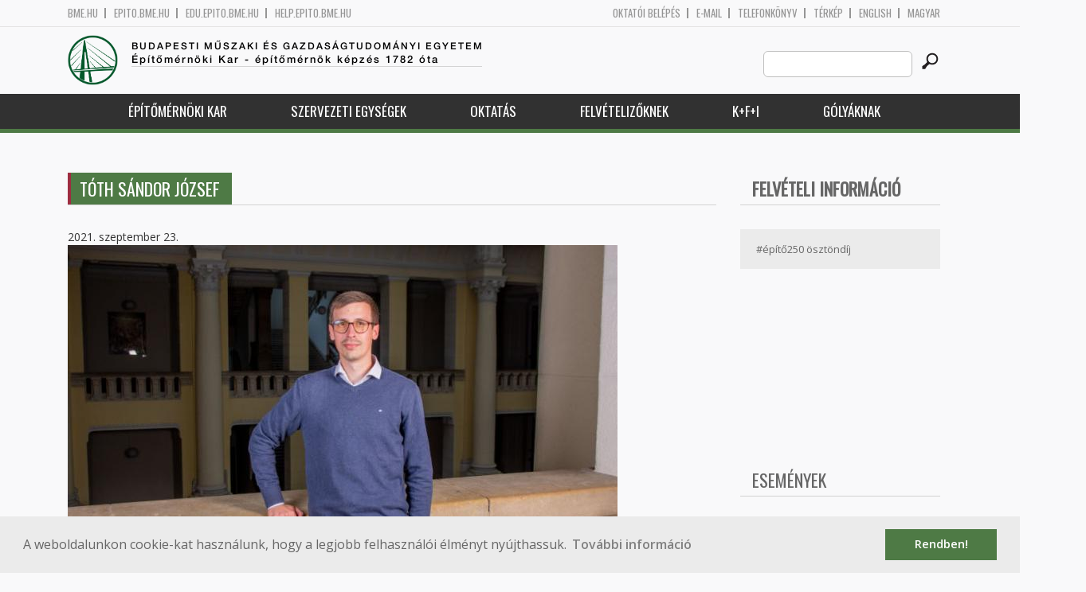

--- FILE ---
content_type: text/html; charset=utf-8
request_url: https://epito.bme.hu/toth-sandor
body_size: 9789
content:
<!DOCTYPE HTML>
<!--[if lt IE 9]><div class="old_browser_message">Az Ön által használt böngészé nem támogatott. A probléma mentes megjelenítést sajnos nem tudjuk garantálni.</div><![endif]-->
<!--[if (gte IE 9)|(gt IEMobile 7)]><!--><html  lang="hu" dir="ltr" prefix="content: http://purl.org/rss/1.0/modules/content/ dc: http://purl.org/dc/terms/ foaf: http://xmlns.com/foaf/0.1/ og: http://ogp.me/ns# rdfs: http://www.w3.org/2000/01/rdf-schema# sioc: http://rdfs.org/sioc/ns# sioct: http://rdfs.org/sioc/types# skos: http://www.w3.org/2004/02/skos/core# xsd: http://www.w3.org/2001/XMLSchema#"><!--<![endif]-->

	<head profile="http://www.w3.org/1999/xhtml/vocab">
		<meta charset="utf-8" />
<meta name="Generator" content="Drupal 7 (http://drupal.org)" />
<link rel="canonical" href="/toth-sandor" />
<link rel="shortlink" href="/node/17668" />
<link rel="shortcut icon" href="https://epito.bme.hu/sites/all/themes/epito/favicon.ico" type="image/vnd.microsoft.icon" />
		<title>Tóth Sándor József | Budapesti Műszaki és Gazdaságtudományi Egyetem</title>
		<meta http-equiv="cleartype" content="on" />
		<meta charset="utf-8" />
		<meta name="viewport" content="width=device-width, initial-scale=1" />
		<title>Budapesti műszaki és gazdaságtudományi egyetem Építőmérnöki Kar - építőmérnök képzés 1782 óta</title>
		<link type="text/css" rel="stylesheet" href="https://epito.bme.hu/sites/default/files/css/css_kShW4RPmRstZ3SpIC-ZvVGNFVAi0WEMuCnI0ZkYIaFw.css" media="all" />
<link type="text/css" rel="stylesheet" href="https://epito.bme.hu/sites/default/files/css/css_bE2DaMPOYmSNAg9Fzk0HoBHyeU1AvM8dsT8MmSMyJeM.css" media="all" />
<link type="text/css" rel="stylesheet" href="https://epito.bme.hu/sites/default/files/css/css_xkR3JZjbryDc6o7SbmVHOT-jul53GjNCl1v7GxBa-pw.css" media="all" />
<link type="text/css" rel="stylesheet" href="https://epito.bme.hu/sites/default/files/css/css_47DEQpj8HBSa-_TImW-5JCeuQeRkm5NMpJWZG3hSuFU.css" media="all" />
		<link href="https://fonts.googleapis.com/css?family=Open+Sans:400,600|Oswald&amp;subset=latin-ext" rel="stylesheet" />
		<link href="/sites/all/themes/epito/css/bootstrap.css" rel="stylesheet" type="text/css" />
		<link href="/sites/all/themes/epito/css/style.css" rel="stylesheet" type="text/css" />
		<link href="/sites/all/themes/epito/css/epito.bme.hu.css" rel="stylesheet" type="text/css" />
					<link href="/sites/all/themes/epito/css/style_hu.css" rel="stylesheet" type="text/css" />
				<script src="/sites/all/themes/epito/js/jquery-2.0.0.min.js"></script>
		<script src="/sites/all/themes/epito/js/jquery.bxslider.js"></script>
		<script src="/sites/all/themes/epito/js/js.js"></script>
		<link rel="stylesheet" type="text/css" href="//cdnjs.cloudflare.com/ajax/libs/cookieconsent2/3.0.3/cookieconsent.min.css" />
		<script src="//cdnjs.cloudflare.com/ajax/libs/cookieconsent2/3.0.3/cookieconsent.min.js"></script>
					<script src="/sites/all/themes/epito/js/eu_cookie.js"></script>
				
		<script src="/sites/all/themes/epito/js/inline_svg.js"></script>
		

	</head>
	<body class="html not-front not-logged-in one-sidebar sidebar-second page-node page-node- page-node-17668 node-type-oktatok-drupal i18n-hu section-toth-sandor" >

		<!-- Rendering page content based on page.tpl.php -->
				<header>
	<div class="bme-header">
		<div class="container">
		  <div class="row">
			  <div class="region region-top">
    <div id="block-block-3" class="block block-block first last odd">

      
  <div class="col-md-6">
        <ul>
                <li>
                <a href="http://www.bme.hu">bme.hu</a></li>
                <li>
                        <a href="https://epito.bme.hu">epito.bme.hu</a></li>
                <li>
                        <a href="https://edu.epito.bme.hu">edu.epito.bme.hu</a></li>
                <li>
                        <a href="https://help.epito.bme.hu">help.epito.bme.hu</a></li>
        </ul>
</div>
<div class="col-md-6">
        <ul class="align-right">
                <li>
                        <a href="https://epito.bme.hu/Shibboleth.sso/Login?target=https%3A%2F%2Fepito.bme.hu%2F%3Fq%3Dnode%2F17668">OKTATÓI BEL&Eacute;P&Eacute;S</a></li>
                <li>
                        <a href="https://help.epito.bme.hu/wiki/index.php?title=M365_rendszerre_t%C3%B6rt%C3%A9n%C5%91_%C3%A1t%C3%A1ll%C3%A1s">E-mail</a></li>
                <li>
                        <a href="http://telefon.bme.hu">Telefonk&ouml;nyv</a></li>
                <li>
                        <a href="https://www.bme.hu/kampuszterkep">T&eacute;rk&eacute;p</a></li>
<ul class="language-switcher-locale-session"><li class="en first"><a href="/node/17669?language=en" class="language-link" xml:lang="en" title="TÓTH Sándor József">English</a></li>
<li class="hu last active"><a href="/toth-sandor" class="language-link session-active active" xml:lang="hu" title="Tóth Sándor József">Magyar</a></li>
</ul>        </ul>
</div>

</div>
  </div><!-- /.region -->
		  </div>
		</div>
	</div>

	<div class="main-header">
		<div class="container">
			<div class="row">
				<div class="col-md-8">
					<a href="/" class="logo">
						<!-- Rendering page logo, based on domain -->
						<img src="/sites/all/themes/epito/images/epito.bme.hu.png" alt="Címlap" />
						<h1>
							<span >Budapesti Műszaki és Gazdaságtudományi Egyetem</span>Építőmérnöki Kar  - építőmérnök képzés 1782 óta						</h1>
						<h2>
							<hr />
															<span></span>
													</h2>
					</a>
				</div>
				<div class="col-md-4 ">
					<div class="menu-toggle">
						<div></div>
						<div></div>
						<div></div>
					</div>
					<div class="search align-right">
						  <div class="header__region region region-header">
    <div id="block-search-form" class="block block-search first last odd" role="search">

      
  <form class="search-form" role="search" action="/toth-sandor" method="post" id="search-block-form" accept-charset="UTF-8"><div><div class="container-inline">
      <h2 class="element-invisible">Keresés űrlap</h2>
    <div class="form-item form-type-textfield form-item-search-block-form">
  <label class="element-invisible" for="edit-search-block-form--2">Search this site </label>
 <input title="A keresendő kifejezések megadása." class="custom-search-box form-text" placeholder="" type="text" id="edit-search-block-form--2" name="search_block_form" value="" size="15" maxlength="128" />
</div>
<div class="form-actions form-wrapper" id="edit-actions"><input alt="" class="custom-search-button form-submit" type="image" id="edit-submit" name="op" src="https://epito.bme.hu/sites/default/files/custom_search/searchbutton.png" /></div><input type="hidden" name="form_build_id" value="form-XfFhPd_vsKaiSbR1g2_vnurKp5BvtX-mW5bIRPViiQM" />
<input type="hidden" name="form_id" value="search_block_form" />
</div>
</div></form>
</div>
  </div><!-- /.region -->
					</div>
				</div>
			</div>
		</div>
	</div>
	<nav>
		<div class="container">
			<div class="row">
				<div class="col-md-12 contextual-links-region">
										
					
					<ul class="first-level"><li class="menu__item is-expanded first expanded depth-1 has-sublevel"><a href="/epitomernoki-kar" class="menu__link sf-depth-1 menuparent">Építőmérnöki Kar</a><ul class="second-level"><li class="menu__item is-leaf first leaf depth-2"><a href="/a-kar-tortenete" class="menu__link sf-depth-2">A kar története</a></li>
<li class="menu__item is-leaf leaf depth-2"><a href="/a-kar-vezetese" class="menu__link sf-depth-2">A kar vezetése</a></li>
<li class="menu__item is-leaf leaf depth-2"><a href="/munkatarsak" class="menu__link">Munkatársak</a></li>
<li class="menu__item is-expanded expanded depth-2 has-sublevel"><a href="/szabalyzatok" class="menu__link sf-depth-2 menuparent">Szabályzatok</a><ul class="third-level"><li class="menu__item is-leaf first leaf depth-3"><a href="/node/18017" class="menu__link sf-depth-3">Hatályos</a></li>
<li class="menu__item is-leaf leaf depth-3"><a href="https://bmeedu.sharepoint.com/:u:/r/sites/EMK_KT_Eloterjesztesek/SitePages/TopicHome.aspx?csf=1&amp;web=1&amp;e=AMapgM" title="" class="menu__link">Kari Tanács előterjesztések</a></li>
<li class="menu__item is-leaf leaf depth-3"><a href="/content/kari-tan%C3%A1cs-jegyz%C5%91k%C3%B6nyvek" class="menu__link sf-depth-3">Kari Tanács jegyzőkönyvek</a></li>
<li class="menu__item is-leaf leaf depth-3"><a href="https://epito.bme.hu/content/hatarozattar" title="" class="menu__link">Kari Tanács határozatai</a></li>
<li class="menu__item is-leaf last leaf depth-3"><a href="/node/18019" class="menu__link sf-depth-3">Archívum</a></li>
</ul></li>
<li class="menu__item is-leaf leaf depth-2"><a href="https://emkhk.bme.hu/" title="Régi hivatkozás: node/69" class="menu__link">Hallgatói Képviselet</a></li>
<li class="menu__item is-leaf leaf depth-2"><a href="/ktb" class="menu__link sf-depth-2">Kari Tanulmányi Bizottság</a></li>
<li class="menu__item is-leaf leaf depth-2"><a href="/szakkollegium" class="menu__link sf-depth-2">Szakkollégium</a></li>
<li class="menu__item is-leaf leaf depth-2"><a href="/oregdiakoknak" class="menu__link sf-depth-2">Öregdiákoknak</a></li>
<li class="menu__item is-leaf last leaf depth-2"><a href="/content/friss-diplom%C3%A1soknak" class="menu__link sf-depth-2">Friss diplomásoknak</a></li>
</ul></li>
<li class="menu__item is-expanded expanded depth-1 has-sublevel"><a href="/szervezeti-egysegek" class="menu__link sf-depth-1 menuparent">Szervezeti egységek</a><ul class="second-level"><li class="menu__item is-expanded first expanded depth-2 has-sublevel"><a href="/content/%C3%A1ltal%C3%A1nos-%C3%A9s-fels%C5%91geod%C3%A9zia-tansz%C3%A9k" class="menu__link sf-depth-2 menuparent">Általános- és Felsőgeodézia Tanszék</a><ul class="third-level"><li class="menu__item is-leaf first leaf depth-3"><a href="https://geod.bme.hu" title="" class="menu__link">Honlap</a></li>
<li class="menu__item is-leaf leaf depth-3"><a href="/altalanos-es-felsogeodezia-tanszek-munkatarsak" title="" class="menu__link">Munkatársak</a></li>
<li class="menu__item is-leaf last leaf depth-3"><a href="/altalanos-es-felsogeodezia-tanszek-tantargyak" title="" class="menu__link">Tantárgyak</a></li>
</ul></li>
<li class="menu__item is-expanded expanded depth-2 has-sublevel"><a href="/content/%C3%A9p%C3%ADt%C5%91anyagok-%C3%A9s-magas%C3%A9p%C3%ADt%C3%A9s-tansz%C3%A9k" class="menu__link sf-depth-2 menuparent">Építőanyagok és Magasépítés Tanszék</a><ul class="third-level"><li class="menu__item is-expanded first expanded depth-3 has-sublevel"><a href="https://em.bme.hu" title="" class="menu__link">Honlap</a></li>
<li class="menu__item is-leaf leaf depth-3"><a href="/epitoanyagok-es-magasepites-tanszek-munkatarsak" title="" class="menu__link">Munkatársak</a></li>
<li class="menu__item is-leaf last leaf depth-3"><a href="/epitoanyagok-es-magasepites-tanszek-tantargyak" title="" class="menu__link">Tantárgyak</a></li>
</ul></li>
<li class="menu__item is-expanded expanded depth-2 has-sublevel"><a href="/content/fotogrammetria-%C3%A9s-t%C3%A9rinformatika-tansz%C3%A9k" class="menu__link sf-depth-2 menuparent">Fotogrammetria és Térinformatika Tanszék</a><ul class="third-level"><li class="menu__item is-leaf first leaf depth-3"><a href="https://fmt.bme.hu" title="" class="menu__link">Honlap</a></li>
<li class="menu__item is-leaf leaf depth-3"><a href="/fotogrammetria-es-terinformatika-tanszek-munkatarsak" title="" class="menu__link">Munkatársak</a></li>
<li class="menu__item is-leaf last leaf depth-3"><a href="/fotogrammetria-es-terinformatika-tanszek-tantargyak" title="" class="menu__link">Tantárgyak</a></li>
</ul></li>
<li class="menu__item is-expanded expanded depth-2 has-sublevel"><a href="/content/geotechnika-%C3%A9s-m%C3%A9rn%C3%B6kgeol%C3%B3gia-tansz%C3%A9k" class="menu__link sf-depth-2 menuparent">Geotechnika és Mérnökgeológia Tanszék</a><ul class="third-level"><li class="menu__item is-leaf first leaf depth-3"><a href="https://gmt.bme.hu" title="" class="menu__link">Honlap</a></li>
<li class="menu__item is-leaf leaf depth-3"><a href="/geotechnika-es-mernokgeologia-tanszek-munkatarsak" title="" class="menu__link">Munkatársak</a></li>
<li class="menu__item is-leaf last leaf depth-3"><a href="/geotechnika-es-mernokgeologia-tanszek-tantargyak" title="" class="menu__link">Tantárgyak</a></li>
</ul></li>
<li class="menu__item is-expanded expanded depth-2 has-sublevel"><a href="/content/hidak-%C3%A9s-szerkezetek-tansz%C3%A9k" class="menu__link sf-depth-2 menuparent">Hidak és Szerkezetek Tanszék</a><ul class="third-level"><li class="menu__item is-leaf first leaf depth-3"><a href="https://hsz.bme.hu" title="" class="menu__link">Honlap</a></li>
<li class="menu__item is-leaf leaf depth-3"><a href="/hidak-es-szerkezetek-tanszek-munkatarsak" title="" class="menu__link">Munkatársak</a></li>
<li class="menu__item is-leaf last leaf depth-3"><a href="/hidak-es-szerkezetek-tanszek-tantargyak" title="" class="menu__link">Tantárgyak</a></li>
</ul></li>
<li class="menu__item is-expanded expanded depth-2 has-sublevel"><a href="/content/tart%C3%B3szerkezetek-mechanik%C3%A1ja-tansz%C3%A9k" class="menu__link sf-depth-2 menuparent">Tartószerkezetek Mechanikája Tanszék</a><ul class="third-level"><li class="menu__item is-leaf first leaf depth-3"><a href="https://me.bme.hu" title="" class="menu__link">Honlap</a></li>
<li class="menu__item is-leaf leaf depth-3"><a href="/tartoszerkezetek-mechanikaja-tanszek-munkatarsak" title="" class="menu__link">Munkatársak</a></li>
<li class="menu__item is-leaf last leaf depth-3"><a href="/tartoszerkezetek-mechanikaja-tanszek-tantargyak" title="" class="menu__link">Tantárgyak</a></li>
</ul></li>
<li class="menu__item is-expanded expanded depth-2 has-sublevel"><a href="/ut-es-vasutepitesi-tanszek" class="menu__link sf-depth-2 menuparent">Út és Vasútépítési Tanszék</a><ul class="third-level"><li class="menu__item is-leaf first leaf depth-3"><a href="https://uvt.bme.hu" title="" class="menu__link">Honlap</a></li>
<li class="menu__item is-leaf leaf depth-3"><a href="/ut-es-vasutepitesi-tanszek-munkatarsak" title="" class="menu__link">Munkatársak</a></li>
<li class="menu__item is-leaf last leaf depth-3"><a href="/ut-es-vasutepitesi-tanszek-tantargyak" title="" class="menu__link">Tantárgyak</a></li>
</ul></li>
<li class="menu__item is-expanded expanded depth-2 has-sublevel"><a href="/content/v%C3%ADz%C3%A9p%C3%ADt%C3%A9si-%C3%A9s-v%C3%ADzgazd%C3%A1lkod%C3%A1si-tansz%C3%A9k" class="menu__link sf-depth-2 menuparent">Vízépítési és Vízgazdálkodási Tanszék</a><ul class="third-level"><li class="menu__item is-leaf first leaf depth-3"><a href="https://vit.bme.hu" title="" class="menu__link">Honlap</a></li>
<li class="menu__item is-leaf leaf depth-3"><a href="/vizepitesi-es-vizgazdalkodasi-tanszek-munkatarsak" title="" class="menu__link">Munkatársak</a></li>
<li class="menu__item is-leaf last leaf depth-3"><a href="/vizepitesi-es-vizgazdalkodasi-tanszek-tantargyak" title="" class="menu__link">Tantárgyak</a></li>
</ul></li>
<li class="menu__item is-expanded expanded depth-2 has-sublevel"><a href="/vizi-kozmu-es-kornyezetmernoki-tanszek" class="menu__link sf-depth-2 menuparent">Vízi Közmű és Környezetmérnöki Tanszék</a><ul class="third-level"><li class="menu__item is-leaf first leaf depth-3"><a href="https://vkkt.bme.hu" title="" class="menu__link">Honlap</a></li>
<li class="menu__item is-leaf leaf depth-3"><a href="/vizi-kozmu-es-kornyezetmernoki-tanszek-munkatarsak" title="" class="menu__link">Munkatársak</a></li>
<li class="menu__item is-leaf leaf depth-3"><a href="/vizi-kozmu-es-kornyezetmernoki-tanszek-tantargyak" title="" class="menu__link">Tantárgyak</a></li>
<li class="menu__item is-leaf last leaf depth-3"><a href="/vkkt/osz_zi" title="BME VKKT - ÖSZ-ZI" class="menu__link sf-depth-3">Megújuló adatokra támaszkodó, ökoszisztéma-szolgáltatás alapú zöldinfrastruktúra fejlesztések stratégiai tervezésének megalapozása (ÖSZ-ZI)</a></li>
</ul></li>
<li class="menu__item is-expanded expanded depth-2 has-sublevel"><a href="/content/d%C3%A9k%C3%A1ni-hivatal" title="" class="menu__link sf-depth-2 menuparent">Dékáni Hivatal</a><ul class="third-level"><li class="menu__item is-leaf first leaf depth-3"><a href="https://dh.epito.bme.hu" title="" class="menu__link">Honlap</a></li>
<li class="menu__item is-leaf leaf depth-3"><a href="/dh/munkatarsak" class="menu__link">Munkatársak</a></li>
<li class="menu__item is-leaf last leaf depth-3"><a href="/dh/tantargyak" class="menu__link">Tantárgyak</a></li>
</ul></li>
<li class="menu__item is-leaf leaf depth-2"><a href="http://phd.epito.bme.hu" title="" class="menu__link">Vásárhelyi Pál Építőmérnöki és Földtudományi Doktori Iskola</a></li>
<li class="menu__item is-expanded expanded depth-2 has-sublevel"><a href="/nemeth-endre-merotelep-es-oktatasi-kozpont" class="menu__link sf-depth-2 menuparent">Németh Endre Mérőtelep és Oktatási Központ</a><ul class="third-level"><li class="menu__item is-leaf first last leaf depth-3"><a href="https://merotelep.epito.bme.hu" title="" class="menu__link">Honlap</a></li>
</ul></li>
<li class="menu__item is-expanded last expanded depth-2 has-sublevel"><a href="/content/v%C3%ADztudom%C3%A1nyi-%C3%A9s-katasztr%C3%B3famegel%C5%91z%C3%A9si-tud%C3%A1sk%C3%B6zpont" class="menu__link sf-depth-2 menuparent">Víztudományi és Katasztrófamegelőzési Tudásközpont</a><ul class="third-level"><li class="menu__item is-leaf first leaf depth-3"><a href="https://vk-tudas.epito.bme.hu" title="" class="menu__link">Honlap</a></li>
<li class="menu__item is-leaf leaf depth-3"><a href="/vk-tudas/munkatarsak" class="menu__link">Munkatársak</a></li>
<li class="menu__item is-leaf last leaf depth-3"><a href="/content/k%C3%BCldet%C3%A9s%C3%BCnk" class="menu__link sf-depth-3">Küldetésünk</a></li>
</ul></li>
</ul></li>
<li class="menu__item is-expanded expanded depth-1 has-sublevel"><a href="/oktatas" class="menu__link sf-depth-1 menuparent">Oktatás</a><ul class="second-level"><li class="menu__item is-leaf first leaf depth-2"><a href="/golyaknak" class="menu__link sf-depth-2">Kezdeti lépések elsőéveseknek</a></li>
<li class="menu__item is-leaf leaf depth-2"><a href="/http%3A//epito.bme.hu/szaknyelvi" class="menu__link sf-depth-2">(Szak)nyelvi kreditek</a></li>
<li class="menu__item is-expanded expanded depth-2 has-sublevel"><a href="/bsc" class="menu__link sf-depth-2 menuparent">Alapképzés (BSc)</a><ul class="third-level"><li class="menu__item is-leaf first leaf depth-3"><a href="/bsc-mintatanterv" class="menu__link sf-depth-3">Mintatanterv</a></li>
<li class="menu__item is-leaf leaf depth-3"><a href="/bsc-zarovizsga" class="menu__link sf-depth-3">Záróvizsga</a></li>
<li class="menu__item is-leaf leaf depth-3"><a href="/szakmai-gyakorlat" class="menu__link sf-depth-3">Szakmai gyakorlat</a></li>
<li class="menu__item is-leaf last leaf depth-3"><a href="/bsc/t17181" class="menu__link sf-depth-3">Teljesítményértékelési ütemterv</a></li>
</ul></li>
<li class="menu__item is-expanded expanded depth-2 has-sublevel"><a href="/" title="" class="menu__link">Mesterképzés (MSc)</a><ul class="third-level"><li class="menu__item is-leaf first leaf depth-3"><a href="https://epito.bme.hu/msc-cit" title="" class="menu__link">Építményinformatikai mérnök MSc</a></li>
<li class="menu__item is-leaf leaf depth-3"><a href="/msc-surveying-and-gis" class="menu__link sf-depth-3">Földmérő- és térinformatikai mérnök MSc</a></li>
<li class="menu__item is-leaf leaf depth-3"><a href="/msc-infrasctructural-engineer" class="menu__link sf-depth-3">Infrastruktúra-építőmérnöki MSc</a></li>
<li class="menu__item is-leaf last leaf depth-3"><a href="/msc-structural-engineer" class="menu__link sf-depth-3">Szerkezet-építőmérnöki MSc</a></li>
</ul></li>
<li class="menu__item is-expanded expanded depth-2 has-sublevel"><a href="/phd" title="" class="menu__link sf-depth-2 menuparent">Doktori képzés (PhD)</a><ul class="third-level"><li class="menu__item is-leaf first leaf depth-3"><a href="/phd/mukodes" class="menu__link sf-depth-3">Működés</a></li>
<li class="menu__item is-leaf leaf depth-3"><a href="/phd/kepzes" class="menu__link sf-depth-3">Képzés</a></li>
<li class="menu__item is-leaf leaf depth-3"><a href="/phd/hirek" class="menu__link sf-depth-3">Hírek</a></li>
<li class="menu__item is-leaf leaf depth-3"><a href="/phd/vedesek" class="menu__link sf-depth-3">Védések</a></li>
<li class="menu__item is-leaf last leaf depth-3"><a href="/phd/altinf" class="menu__link sf-depth-3">Általános információk</a></li>
</ul></li>
<li class="menu__item is-leaf leaf depth-2"><a href="/szakiranyu-tovabbkepzesek" class="menu__link sf-depth-2">Szakirányú továbbképzések</a></li>
<li class="menu__item is-leaf leaf depth-2"><a href="/kari-orarend" class="menu__link sf-depth-2">Kari órarend</a></li>
<li class="menu__item is-leaf leaf depth-2"><a href="https://bmeedu.sharepoint.com/:x:/s/MKInformatikaiBizottsg/ESIqpJ1P_BtLimO_G0xjkFIBnHzMPrtAJaLeamcxgee2SQ" title="" class="menu__link">Kari teremadatbázis</a></li>
<li class="menu__item is-leaf leaf depth-2"><a href="/tantargyak" class="menu__link">Tantárgyak</a></li>
<li class="menu__item is-leaf leaf depth-2"><a href="/palyazatok" class="menu__link sf-depth-2">Ösztöndíjak, pályázatok</a></li>
<li class="menu__item is-leaf leaf depth-2"><a href="/content/idegen-nyelvi-k%C3%A9pz%C3%A9s" class="menu__link sf-depth-2">Idegen nyelvi képzés</a></li>
<li class="menu__item is-leaf leaf depth-2"><a href="/reszkepzes" class="menu__link sf-depth-2">Részképzés</a></li>
<li class="menu__item is-expanded expanded depth-2 has-sublevel"><a href="/content/tdk-ki%C3%ADr%C3%A1sok" title="" class="menu__link sf-depth-2 menuparent">TDK &amp; IDK</a><ul class="third-level"><li class="menu__item is-leaf first leaf depth-3"><a href="/content/tdk-ki%C3%ADr%C3%A1sok" title="" class="menu__link sf-depth-3">TDK</a></li>
<li class="menu__item is-leaf last leaf depth-3"><a href="/idk-ki%C3%ADr%C3%A1sok" class="menu__link sf-depth-3">IDK</a></li>
</ul></li>
<li class="menu__item is-leaf last leaf depth-2"><a href="/content/jogosults%C3%A1gok-rendszere" class="menu__link sf-depth-2">Jogosultságok rendszere</a></li>
</ul></li>
<li class="menu__item is-expanded expanded depth-1 has-sublevel"><a href="/kozepiskolasoknak" class="menu__link sf-depth-1 menuparent">Felvételizőknek</a><ul class="second-level"><li class="menu__item is-leaf first leaf depth-2"><a href="/mit-csinal-egy-epitomernok" class="menu__link sf-depth-2">Mit csinál egy építőmérnök?</a></li>
<li class="menu__item is-leaf leaf depth-2"><a href="/kepzeseink" class="menu__link sf-depth-2">Képzéseink</a></li>
<li class="menu__item is-leaf leaf depth-2"><a href="/felveteli-rendezvenyek" class="menu__link sf-depth-2">Rendezvényeink középiskolásoknak</a></li>
<li class="menu__item is-leaf leaf depth-2"><a href="https://epito.bme.hu/iskolai-kozossegi-szolgalat" title="" class="menu__link">Közösségi szolgálat</a></li>
<li class="menu__item is-leaf leaf depth-2"><a href="/kollegium" class="menu__link sf-depth-2">Kollégium</a></li>
<li class="menu__item is-leaf leaf depth-2"><a href="https://epito.bme.hu/sites/default/files/page/e%CC%81mk_o%CC%88szto%CC%88ndi%CC%81jak.pdf" title="" class="menu__link">Ösztöndíjak</a></li>
<li class="menu__item is-leaf leaf depth-2"><a href="/felveteli-felzarkoztatas" class="menu__link sf-depth-2">Felzárkóztatás</a></li>
<li class="menu__item is-leaf leaf depth-2"><a href="/videok-es-promocios-anyagok" class="menu__link sf-depth-2">VIDEÓK és promóciós anyagok</a></li>
<li class="menu__item is-leaf last leaf depth-2"><a href="/social-media" class="menu__link sf-depth-2">Social Media</a></li>
</ul></li>
<li class="menu__item is-expanded expanded depth-1 has-sublevel"><a href="/kutatas-fejlesztes-innovacio" title="" class="menu__link sf-depth-1 menuparent">K+F+I</a><ul class="second-level"><li class="menu__item is-leaf first leaf depth-2"><a href="/kutatasi-projektek" class="menu__link sf-depth-2">Kutatási projektek</a></li>
<li class="menu__item is-leaf leaf depth-2"><a href="https://epito.bme.hu/sites/default/files/page/BME_EMK_szakertoi_kompetenciak.pdf" title="" class="menu__link">Szakértői kompetenciák</a></li>
<li class="menu__item is-leaf leaf depth-2"><a href="/alapitvanyok-egyesuletek" title="" class="menu__link sf-depth-2">Alapítványok és egyesületek</a></li>
<li class="menu__item is-leaf leaf depth-2"><a href="/palyazatok" title="" class="menu__link sf-depth-2">Ösztöndíjak, pályázatok</a></li>
<li class="menu__item is-leaf leaf depth-2"><a href="/content/bme-affili%C3%A1ci%C3%B3-form%C3%A1ja" class="menu__link sf-depth-2">BME affiliáció formája</a></li>
<li class="menu__item is-leaf last leaf depth-2"><a href="/allasajanlatok" class="menu__link sf-depth-2">Állásajánlatok</a></li>
</ul></li>
<li class="menu__item is-leaf last leaf depth-1"><a href="/golyaknak" title="" class="menu__link sf-depth-1">Gólyáknak</a></li>
</ul>				</div>
			</div>
		</div>
	</nav>
</header>



<div class="container">
	<div class="row">
		
								<div class="col-md-9 col-sm-6">
				<div class="row">
				
				</div>
				<h2 class="section-title green-title clear">
											<span>Tóth Sándor József</span>
														</h2>
				<div class="row">
														</div>
				<div class="row">
															


<article class="node-17668 node node-oktatok-drupal view-mode-full clearfix" about="/toth-sandor" typeof="sioc:Item foaf:Document">

      <header>
                  <span property="dc:title" content="Tóth Sándor József" class="rdf-meta element-hidden"></span>
              <p class="submitted">
                    		  2021. szeptember 23.        </p>
      
          </header>
  
  <div class="view view-oktat-soap-megjelenites-elsoresz view-id-oktat_soap_megjelenites_elsoresz view-display-id-entity_view_1 view-dom-id-4b0b29949b9f6c85e50bbc25628e729b">
      
  
  
  
      <div class="view-content">
        <div class="views-row views-row-1 views-row-odd views-row-first views-row-last">
      
  <div class="views-field views-field-edit-node">        <strong class="field-content"></strong>  </div>  
  <div class="views-field views-field-field-os-zsanerkep">        <div class="field-content zsanerkep"><img typeof="foaf:Image" src="https://epito.bme.hu/sites/default/files/tanarfotozas_054_800x533.jpg" width="690" height="460" alt="" /></div>  </div>  
  <div class="views-field views-field-field-os-beosztas">    <h2 class="views-label views-label-field-os-beosztas node-oktatok-label">Beosztás: </h2>    <div class="field-content"><a href="/taxonomy/term/240" typeof="skos:Concept" property="rdfs:label skos:prefLabel">Doktorandusz</a></div>  </div>  
  <div class="views-field views-field-field-os-ou">    <h2 class="views-label views-label-field-os-ou node-oktatok-label">Szervezeti egység: </h2>    <div class="field-content"><a href="/content/%C3%A1ltal%C3%A1nos-%C3%A9s-fels%C5%91geod%C3%A9zia-tansz%C3%A9k">Általános- és Felsőgeodézia Tanszék</a></div>  </div>  
  <div class="views-field views-field-field-os-telefon">    <h2 class="views-label views-label-field-os-telefon node-oktatok-label">Telefonszám: </h2>    <div class="field-content">+36 1 463 1027</div>  </div>  
  <div class="views-field views-field-field-os-defaultemail">    <h2 class="views-label views-label-field-os-defaultemail node-oktatok-label">E-mail: </h2>    <div class="field-content">toth.sandor@emk.bme.hu</div>  </div>  
  <div class="views-field views-field-field-os-szoba">    <h2 class="views-label views-label-field-os-szoba node-oktatok-label">Szoba: </h2>    <div class="field-content">K. ép / mf. 26/8.</div>  </div>  </div>
    </div>
  
  
  
  
  
  
</div> <div class="view view-oktatott-tant-rgyak-soap view-id-oktatott_tant_rgyak_soap view-display-id-entity_view_1 view-dom-id-81a4d0a2a11a6c7901fd3ab2b655e087">
      
      <div class="view-header">
      <h2 class="views-label views-label-field-os-szoba node-oktatok-label">Oktatott tantárgyak</h2>
    </div>
  
  
  
      <div class="view-content">
      <table  class="views-table cols-0">
       <tbody>
          <tr  class="odd views-row-first views-row-last">
                  <td  class="views-field views-field-title views-table">
            <a href="/BMEEOAFAT42">Geodézia II. - BMEEOAFAT42</a>          </td>
              </tr>
      </tbody>
</table>
    </div>
  
  
  
  
  
  
</div> <div class="view view-valaha-oktatott-tant-rgyak-soap view-id-valaha_oktatott_tant_rgyak_soap view-display-id-entity_view_1 node-oktatok-past-courses view-dom-id-cfc92ac10ebf93945105b2216562ee20">
      
      <div class="view-header">
      <h2 class="views-label views-label-field-os-szoba node-oktatok-label">Korábban oktatott tárgyak:</h2>
    </div>
  
  
  
      <div class="view-content">
      <table  class="views-table cols-0">
       <tbody>
          <tr  class="odd views-row-first">
                  <td  class="views-field views-field-title views-table">
            <a href="/BMEEOAFAT45">Geodézia I. - BMEEOAFAT45</a>          </td>
              </tr>
          <tr  class="even">
                  <td  class="views-field views-field-title views-table">
            <a href="/BMEEOAFAT42">Geodézia II. - BMEEOAFAT42</a>          </td>
              </tr>
          <tr  class="odd views-row-last">
                  <td  class="views-field views-field-title views-table">
            <a href="/BMEEOAFAT43">Geodézia mérőgyakorlat - BMEEOAFAT43</a>          </td>
              </tr>
      </tbody>
</table>
    </div>
  
  
  
  
  
  
</div> <div class="view view-tdk-temak view-id-tdk_temak view-display-id-entity_view_1 view-dom-id-c8520f526d533cd12ac165f30dbf65aa">
      
      <div class="view-header">
      <h2 class="views-label views-label-field-os-szoba node-oktatok-label">TDK kiírások</h2>
    </div>
  
  
  
      <div class="view-content">
      <table  class="views-table cols-0">
       <tbody>
          <tr  class="odd views-row-first">
                  <td  class="views-field views-field-title views-table">
            <a href="/node/18204">Újramért EOMA alappont magasságának összevetése InSAR felszínmozgási adatokkal</a>          </td>
              </tr>
          <tr  class="even views-row-last">
                  <td  class="views-field views-field-title views-table">
            <a href="/node/18203">PRS bázisállomás távolságának hatása az inicializálás és a pontosság vonatkozásában</a>          </td>
              </tr>
      </tbody>
</table>
    </div>
  
  
  
  
  
  
</div> <div class="view view-oktat-soap-megjelenites view-id-oktat_soap_megjelenites view-display-id-entity_view_1 view-dom-id-84ca5070a92a0675bff393d21f942e07">
      
  
  
  
      <div class="view-content">
        <div class="views-row-odd views-row-first views-row-last">
      
  <div class="views-field views-field-field-os-moodleid row eo_gomb">        <span class="field-content"><a href="https://edu.epito.bme.hu/user/profile.php?id=9320">Additional information</a>
</span>  </div>  
  <div class="views-field views-field-field-os-publikaciok row">    <h2 class="views-label views-label-field-os-publikaciok node-oktatok-label">Publikációk: </h2>    <div class="field-content"><div class="eo_publikacios_ikonok"><a href="https://m2.mtmt.hu/gui2/?type=authors&mode=browse&sel=10076474&jelleg=1,2,3,4,5,6,7,8"><img src="/sites/default/files/default_images/mtmt.png" alt="MTMT" title="MTMT"/></a></div></div>  </div>  </div>
    </div>
  
  
  
  
  
  
</div> 
  <ul class="links inline"><li class="translation_en first last"><a href="/node/17669?language=en" title="TÓTH Sándor József" class="translation-link" xml:lang="en">English</a></li>
</ul>
  
</article><!-- /.node -->
				</div>
			</div>
			<div class="col-md-3 col-sm-6">


					<aside class="sidebars" style="">
						 
						  <section class="region region-sidebar-second column sidebar">
    <div id="block-block-7" class="block block-block first odd">

      
  <div class="sidebar-widget side-link-widget">
<h2 class="section-title clear">
		<a href="https://linktr.ee/epito.bme.felvi"><span>Felvételi információ</span></a></h2>
<div class="link">
		<a href="/hirek/epito250osztondij">#építő250 ösztöndíj</a></div>
</div>
<p> </p>
<p><iframe allow="accelerometer; autoplay; clipboard-write; encrypted-media; gyroscope; picture-in-picture" allowfullscreen="" frameborder="0" src="https://www.youtube.com/embed/qvrxWuhjI8k" width="250"></iframe></p>
<p> </p>

</div>
<div id="block-block-4" class="block block-block even">

      
  <h2 class="section-title clear">
	<span>Események</span></h2>
<p> </p>
<h3 class="link rtecenter">
	<a href="http://epito.bme.hu/oregdiakoknak">J</a><a href="https://epito.bme.hu/oregdiakoknak">ubileumi diplomaátadó ünnepség<br />
	2026. május 27. (szerda)<br />
	K épület, Aula 11:00</a>
</h3><p>	 
</p><p> </p>
<p> </p>

</div>
<div id="block-block-10" class="block block-block odd">

      
  <div class="sidebar-widget side-link-widget">
<h2 class="section-title clear">
		<span>Szervezeti egységek</span></h2>
<div class="link">
		<a href="http://geod.bme.hu/?language=hu">Általános- és Felsőgeodézia Tanszék</a></div>
<div class="link">
		<a href="http://em.bme.hu/?language=hu">Építőanyagok és Magasépítés Tanszék</a></div>
<div class="link">
		<a href="http://fmt.bme.hu/?language=hu">Fotogrammetria és Térinformatika Tanszék</a></div>
<div class="link">
		<a href="http://gmt.bme.hu/?language=hu">Geotechnika és Mérnökgeológia Tanszék</a></div>
<div class="link">
		<a href="http://hsz.bme.hu/?language=hu">Hidak és Szerkezetek Tanszék</a></div>
<div class="link">
		<a href="http://me.bme.hu/?language=hu">Tartószerkezetek Mechanikája Tanszék</a></div>
<div class="link">
		<a href="http://uvt.bme.hu/?language=hu">Út- és Vasútépítési Tanszék</a></div>
<div class="link">
		<a href="http://vit.bme.hu/?language=hu">Vízépítési és Vízgazdálkodási Tanszék</a></div>
<div class="link">
		<a href="http://vkkt.bme.hu/?language=hu">Vízi Közmű és Környezetmérnöki Tanszék</a></div>
<div class="link">
		<a href="http://dh.epito.bme.hu/?language=hu">Dékáni Hivatal</a></div>
<div class="link">
		<a href="http://merotelep.epito.bme.hu/?language=hu">Németh Endre Mérőtelep és Oktatási Központ</a></div>
<div class="link">
		<a href="http://phd.epito.bme.hu/?language=hu">Vásárhelyi Pál Építőmérnöki és Földtudományi Doktori iskola</a></div>
</div>

</div>
<div id="block-block-11" class="block block-block even">

      
  <div class="sidebar-widget side-link-widget">
<h2 class="section-title clear">
		<span>BME 240</span></h2>
<p></p>
<div style="margin: auto; padding: auto; float: none; text-align: center;">
		<a href="http://www.bme.hu/bme240"><img alt="" src="/sites/default/files/hirek/BME240-logo-Horizontalis_.png" style="width: 150px; height: 64px;" /></a></div>
</div>
<p> </p>

</div>
<div id="block-system-navigation" class="block block-system block-menu last odd" role="navigation">

        <h2 class="block__title block-title">Navigáció</h2>
    
  <ul class="first-level"><li class="menu__item is-collapsed first collapsed depth-1"><a href="/forum" class="menu__link">Fórumok</a></li>
<li class="menu__item is-leaf last leaf depth-1"><a href="/tracker" class="menu__link">Friss tartalom</a></li>
</ul>
</div>
  </section>
											</aside>
			</div>
			</div>
</div>

<!-- Rendering the content of block 'footer' -->


  <footer id="footer" class="footer-links clearfix">
	  <div class="container">
	  	<div id="block-block-1" class="block block-block first last odd">

      
  <div class="col-md-2 col-sm-3">
        <h3>
                Munkat&aacute;rsaknak</h3>
        <a class="footer-link" href="https://neptun.bme.hu/oktatoi/login.aspx">Neptun (oktat&oacute;i)</a>
        <a class="footer-link" href="http://telefon.eik.bme.hu/">Telefonk&ouml;nyv</a>
        <a class="footer-link" href="http://kancellaria.bme.hu/">Kancell&aacute;ria</a>
        <a class="footer-link" href="https://help.epito.bme.hu/">Seg&iacute;ts&eacute;gk&eacute;r&eacute;s</a></div>
<div class="col-md-2 col-sm-3">
        <h3>
                Hallgat&oacute;knak</h3>
        <a class="footer-link" href="http://www.kth.bme.hu/">KTH</a>
        <a class="footer-link" href="http://kth.bme.hu/kulfoldi_reszkepzes/erasmus_plus/">Erasmus</a>
        <a class="footer-link" href="https://neptun.bme.hu/hallgatoi/login.aspx">Neptun (hallgat&oacute;i)</a>
        <a class="footer-link" href="http://www.bme.hu/sport">Sport</a>
        <a class="footer-link" href="http://www.omikk.bme.hu/">K&ouml;nyvt&aacute;r</a></div>
<div class="col-md-2 col-sm-3">
        <h3>
                Szolg&aacute;ltat&aacute;sok</h3>
        <a class="footer-link" href="https://edu.epito.bme.hu">Oktat&aacute;si keretrendszer</a>
        <a class="footer-link" href="https://net.bme.hu/">BMEnet</a>
        <a class="footer-link" href="https://www.mtmt.hu/mtmt-dokumentumok">MTMT</a>
        <a class="footer-link" href="http://www.pp.bme.hu/">Periodica Polytechnica</a>
        <a class="footer-link" href="https://alfa.bme.hu/">BME Alfa</a></div>
<div class="col-md-2 col-sm-3 contact-list">
        <h3>
                Kapcsolat</h3>
        <a class="footer-icon" href="http://www.facebook.com/epito.bme"><img src="/sites/all/themes/epito/images/icon-fb.png" /></a>
        <a class="footer-icon" href="https://plus.google.com/u/0/116803337302532894002/about"><img src="/sites/all/themes/epito/images/icon-google.png" /></a>
        <a class="footer-icon" href="http://www.youtube.com/user/bmeepito"><img src="/sites/all/themes/epito/images/icon-youtube.png" /></a>
        <a class="footer-icon" href="https://instagram.com/epito.bme/"><img src="/sites/all/themes/epito/images/icon-insta.png" /></a><br />
        <a class="footer-icon" href="rss.xml"><img src="/sites/all/themes/epito/images/icon-rss.png" /></a>
        <a class="footer-icon" href="http://www.bme.hu/elerhetoseg"><img src="/sites/all/themes/epito/images/icon-map.png" /></a>
        <a class="footer-icon" href="mailto: webmester@epito.bme.hu"><img src="/sites/all/themes/epito/images/icon-mail.png" /></a></div>
<p><a class="footer-image" href="https://felvi.epito.bme.hu/"><img src="/sites/all/themes/epito/images/footer-image.png"/></a></p>
</div>
	  </div>  
  </footer><!-- region__footer -->

<div class="page-bottom">
	<div class="container">
		<div class="row">
					</div>
		<div class="base-footer">
			  <div class="region region-copyright">
    <div id="block-block-2" class="block block-block first last odd">

      
  <ul>
<li>
		<a href="/impresszum">Impresszum</a></li>
<li>
		Copyright © 2020 BME Építőmérnöki Kar</li>
</ul>
<ul>
<li>
		1111 Budapest, Műegyetem rkp. 3.</li>
<li>
		+36 1 463 3531</li>
<li>
		<a href="mailto: webmester@emk.bme.hu">webmester@emk.bme.hu</a></li>
</ul>

</div>
  </div><!-- /.region -->
		</div>
	</div>
</div>
		<script src="https://epito.bme.hu/sites/default/files/js/js_rFQrCQYvfcD1zuicfvW-JvyAwpxLMLG3_QtPt99pMPs.js"></script>
<script src="https://epito.bme.hu/sites/default/files/js/js_onbE0n0cQY6KTDQtHO_E27UBymFC-RuqypZZ6Zxez-o.js"></script>
<script src="https://epito.bme.hu/sites/default/files/js/js_gHk2gWJ_Qw_jU2qRiUmSl7d8oly1Cx7lQFrqcp3RXcI.js"></script>
<script src="https://epito.bme.hu/sites/default/files/js/js_qgaw61cDNvXy_qpPGDmn00Ho7u5fCG7O038757GDPTY.js"></script>
<script src="https://www.googletagmanager.com/gtag/js?id=G-C7R07FSDE6"></script>
<script>window.dataLayer = window.dataLayer || [];function gtag(){dataLayer.push(arguments)};gtag("js", new Date());gtag("set", "developer_id.dMDhkMT", true);gtag("config", "G-C7R07FSDE6", {"groups":"default","linker":{"domains":["epito.bme.hu","geod.bme.hu","em.bme.hu","fmt.bme.hu","gmt.bme.hu","hsz.bme.hu","tm.bme.hu","uvt.bme.hu","vit.bme.hu","vkkt.bme.hu","dh.epito.bme.hu","phd.epito.bme.hu","merotelep.epito.bme.hu","vk-tudas.epito.bme.hu"]}});</script>
<script>jQuery.extend(Drupal.settings, {"basePath":"\/","pathPrefix":"","setHasJsCookie":0,"ajaxPageState":{"theme":"epito","theme_token":"2g6JEl7yQ3BfFgOJGw7P3p5d8E9GVFitX_RS7FH17_U","js":{"misc\/jquery.js":1,"misc\/jquery-extend-3.4.0.js":1,"misc\/jquery-html-prefilter-3.5.0-backport.js":1,"misc\/jquery.once.js":1,"misc\/drupal.js":1,"misc\/form-single-submit.js":1,"sites\/all\/modules\/entityreference\/js\/entityreference.js":1,"public:\/\/languages\/hu_rSYgWM3d_NPgWgqyjkYOvTM1jokw6t2b5ey8-Pcra5s.js":1,"sites\/all\/modules\/custom_search\/js\/custom_search.js":1,"sites\/all\/modules\/google_analytics\/googleanalytics.js":1,"https:\/\/www.googletagmanager.com\/gtag\/js?id=G-C7R07FSDE6":1,"0":1},"css":{"modules\/system\/system.base.css":1,"modules\/system\/system.menus.css":1,"modules\/system\/system.messages.css":1,"modules\/system\/system.theme.css":1,"modules\/aggregator\/aggregator.css":1,"sites\/all\/modules\/calendar\/css\/calendar_multiday.css":1,"modules\/comment\/comment.css":1,"modules\/field\/theme\/field.css":1,"modules\/node\/node.css":1,"modules\/search\/search.css":1,"modules\/user\/user.css":1,"modules\/forum\/forum.css":1,"sites\/all\/modules\/views\/css\/views.css":1,"sites\/all\/modules\/ckeditor\/css\/ckeditor.css":1,"sites\/all\/modules\/ctools\/css\/ctools.css":1,"sites\/all\/modules\/shib_auth\/shib_auth.css":1,"modules\/locale\/locale.css":1,"sites\/all\/modules\/custom_search\/custom_search.css":1,"sites\/all\/themes\/epito\/system.menus.css":1}},"custom_search":{"form_target":"_self","solr":0},"googleanalytics":{"account":["G-C7R07FSDE6"],"trackOutbound":1,"trackMailto":1,"trackDownload":1,"trackDownloadExtensions":"7z|aac|arc|arj|asf|asx|avi|bin|csv|doc(x|m)?|dot(x|m)?|exe|flv|gif|gz|gzip|hqx|jar|jpe?g|js|mp(2|3|4|e?g)|mov(ie)?|msi|msp|pdf|phps|png|ppt(x|m)?|pot(x|m)?|pps(x|m)?|ppam|sld(x|m)?|thmx|qtm?|ra(m|r)?|sea|sit|tar|tgz|torrent|txt|wav|wma|wmv|wpd|xls(x|m|b)?|xlt(x|m)|xlam|xml|z|zip","trackDomainMode":2,"trackCrossDomains":["epito.bme.hu","geod.bme.hu","em.bme.hu","fmt.bme.hu","gmt.bme.hu","hsz.bme.hu","tm.bme.hu","uvt.bme.hu","vit.bme.hu","vkkt.bme.hu","dh.epito.bme.hu","phd.epito.bme.hu","merotelep.epito.bme.hu","vk-tudas.epito.bme.hu"]},"urlIsAjaxTrusted":{"\/toth-sandor":true}});</script>
	</body>
</html>
